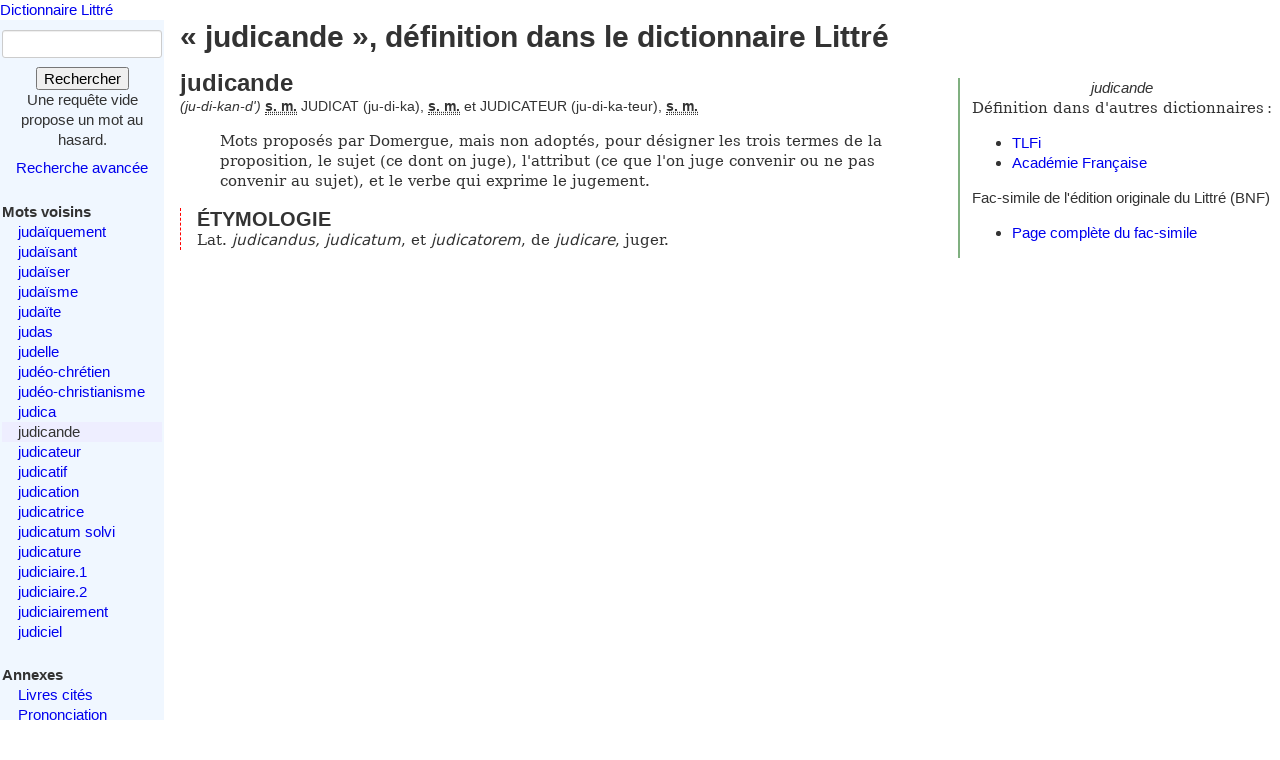

--- FILE ---
content_type: text/html; charset=utf-8
request_url: https://www.littre.org/definition/judicande
body_size: 2428
content:
<!doctype html>
<html class="no-js" lang="fr"><head><title>Littré - judicande - définition, citations, étymologie</title>
<meta name="author" content="Émile Littré ; François Gannaz (mise en forme)">
<meta name="viewport" content="width=device-width,initial-scale=1">
<link rel="icon" type="image/png" href="[data-uri]">
<meta name="keywords" content="judicande, définition, citations, étymologie, dictionnaire, Littré, français">
<link rel="prev" href="/definition/judica">
<link rel="next" href="/definition/judicateur">
<meta name="description" content="judicande : Mots proposés par Domergue, mais non adoptés, pour désigner ... Définition dans le Littré, dictionnaire de la langue française. Texte intégral, sans publicité ni brimborions. Définition, avec citations, historique littéraire et étymologie.">
<link rel="stylesheet" href="/static/tmp/autogen-WNt3fBI4.css"></head>
<body><header><a class="home" href="/">Dictionnaire Littré</a>
</header>
<div id="main" role="main"><input type="checkbox" id="sidebar-menu-input">
<nav id="sidebar"><label id="sidebar-menu-handle" for="sidebar-menu-input" onclick>Menu<br>&hellip;</label>
<div class="sidebar-content"><div id="searchbox"><form method="get" action="/recherche"><div><div><label for="mot">Mot</label>
<input name="mot" type="text" value="" />
</div>
<button type="submit" value="">Rechercher</button>
</div>
</form>
<div class="comment">Une requête vide propose un mot au hasard.</div>
<div id="advsearch"><a href="/search">Recherche avancée</a>
</div>
</div>

<div id="voisins"><strong>Mots voisins</strong>
<ul><li><a href="/definition/juda%C3%AFquement">judaïquement</a>
</li>
<li><a href="/definition/juda%C3%AFsant">judaïsant</a>
</li>
<li><a href="/definition/juda%C3%AFser">judaïser</a>
</li>
<li><a href="/definition/juda%C3%AFsme">judaïsme</a>
</li>
<li><a href="/definition/juda%C3%AFte">judaïte</a>
</li>
<li><a href="/definition/judas">judas</a>
</li>
<li><a href="/definition/judelle">judelle</a>
</li>
<li><a href="/definition/jud%C3%A9o-chr%C3%A9tien">judéo-chrétien</a>
</li>
<li><a href="/definition/jud%C3%A9o-christianisme">judéo-christianisme</a>
</li>
<li><a href="/definition/judica">judica</a>
</li>
<li class="actif"><span class="actif">judicande</span>
</li>
<li><a href="/definition/judicateur" rel="next">judicateur</a>
</li>
<li><a href="/definition/judicatif">judicatif</a>
</li>
<li><a href="/definition/judication">judication</a>
</li>
<li><a href="/definition/judicatrice">judicatrice</a>
</li>
<li><a href="/definition/judicatum%20solvi">judicatum solvi</a>
</li>
<li><a href="/definition/judicature">judicature</a>
</li>
<li><a href="/definition/judiciaire">judiciaire.1</a>
</li>
<li><a href="/definition/judiciaire.2">judiciaire.2</a>
</li>
<li><a href="/definition/judiciairement">judiciairement</a>
</li>
<li><a href="/definition/judiciel">judiciel</a>
</li>
</ul>
</div>

<div id="annexes"><strong title="Textes écrits par É. Littré, dans le dictionnaire ou séparément">Annexes</strong>
<ul><li><a href="/annexes/livres-cites-par-Littre">Livres cités</a>
</li>
<li><a href="/annexes/prononciation">Prononciation</a>
</li>
<li><a href="/annexes/preface" title="Préface au dictionnaire">Préface</a>
</li>
<li><a href="/annexes/causerie" title="Comment j'ai fait mon dictionnaire">Causerie</a>
</li>
</ul>
</div>
<div id="site-web"><strong>Informations</strong>
<ul><li><a href="/faq" title="Questions fréquentes et informations sur ce site web">FAQ</a>
</li>
<li><a href="/statistiques">Statistiques</a>
</li>
<li><a href="/etymologie" title="Les étymologies du Littré remisent dans le contexte moderne">Étymologie</a>
</li>
<li><a href="/proverbes" title="Une sélection personnelle de proverbes du Littré">Proverbes</a>
</li>
<li><a href="mailto:francois.gannaz@littre.org" title="francois.gannaz@littre.org">Contact</a>
</li>
</ul>
</div>
</div>
</nav>
<section id="main-content"><h1>« judicande », définition dans le dictionnaire Littré</h1>
<div id="liens-externes"><div class="vedette"><em>judicande</em>
</div>
<p>Définition dans d'autres dictionnaires&#x202f;:</p>
<ul><li><a class="lien-externe" href="http://www.cnrtl.fr/definition/judicande" title="Trésor de la Langue Française informatisé">TLFi</a>
</li>
<li><a class="lien-externe" href="http://www.cnrtl.fr/definition/academie8/judicande" title="Dictionnaire de l'Académie, 8ème édition">Académie Française</a>
</li>
</ul>
<div>Fac-simile de l'édition originale du Littré (BNF)
<ul><li><a href="http://gallica.bnf.fr/ark:/12148/bpt6k5460034d/f216" target="_blank" rel="noopener" title="s'ouvre dans un nouvel onglet">Page complète du fac-simile</a>
</li>
</ul>
</div>
</div>
<section class="definition"><h2>judicande</h2>
<div class="entete"> <em id="prn">(ju-di-kan-d')</em> <b><abbr title="substantif masculin">s. m.</abbr></b> JUDICAT (ju-di-ka), <b><abbr title="substantif masculin">s. m.</abbr></b> et JUDICATEUR (ju-di-ka-teur), <b><abbr title="substantif masculin">s. m.</abbr></b> </div>
<ul class="corps">
<li class="v">Mots proposés par Domergue, mais non adoptés, pour désigner les trois termes de la proposition, le sujet (ce dont on juge), l'attribut (ce que l'on juge convenir ou ne pas convenir au sujet), et le verbe qui exprime le jugement.</li>
</ul>
<div class="r etymologie"><h3>ÉTYMOLOGIE</h3><p>Lat. <i lang="la">judicandus, judicatum</i>, et <i lang="la">judicatorem</i>, de <i lang="la">judicare</i>, juger.</p>
</div>
</section>
</section>
</div>
<footer>Texte dans le domaine public
— HTML en
<a rel="license" href="http://creativecommons.org/licenses/by-sa/3.0/deed.fr">CC-BY-SA 3.0</a>
(<a rel="author" href="mailto:&#x66;rancois&#x2E;gannaz&#x40;littre&#46;org">François Gannaz</a>) — 
<a href="/faq#source">Code en Affero GPL</a>
</footer>
</body>
</html>
